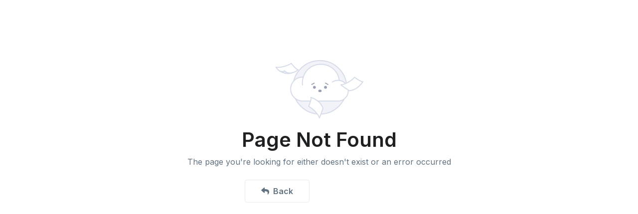

--- FILE ---
content_type: text/html; charset=utf-8
request_url: http://thehungercoalition5b.harnessgiving.org/
body_size: 1167
content:
<!DOCTYPE html>
<html lang="en" class="h-100">
  <head>
    <meta charset="UTF-8" />
    <link rel="icon" href="" />
    <meta name="viewport" content="width=device-width, initial-scale=1.0" />
    <script src="https://kit.fontawesome.com/6fc5d865fa.js" crossorigin="anonymous"></script>
    <title>Donor</title>
    <style>
      body {
        background-color: white;
      }

      #loading-wrapper {
        position: fixed;
        width: 100%;
        height: 100%;
        left: 0;
        top: 0;
      }

      #loading-text {
        display: block;
        position: absolute;
        top: 50%;
        -ms-transform: translateY(-50%);
        transform: translateY(-50%);
        left: 50%;
        color: rgb(20, 121, 60);
        width: 100px;
        height: 30px;
        margin: -7px 0 0 -45px;
        text-align: center;
        font-family: 'PT Sans Narrow', sans-serif;
        font-size: 20px;
      }

      #loading-content {
        display: block;
        position: absolute;
        top: 53%;
        -ms-transform: translateY(-50%);
        transform: translateY(-50%);
        left: 50%;
        margin: 0;
        width: 170px;
        height: 170px;
        margin: -85px 0 0 -85px;
        border: 3px solid #f00;
      }

      #loading-content {
        border: 3px solid transparent;
        border-top-color: rgb(145, 163, 176);
        border-bottom-color: rgb(145, 163, 176);
        border-radius: 50%;
        -webkit-animation: loader 2s linear infinite;
        -moz-animation: loader 2s linear infinite;
        -o-animation: loader 2s linear infinite;
        animation: loader 2s linear infinite;
      }

      #logo {
        height: 100px;
        width: 100px;
      }

      @keyframes loader {
        0% {
          -webkit-transform: rotate(0deg);
          -ms-transform: rotate(0deg);
          transform: rotate(0deg);
        }

        100% {
          -webkit-transform: rotate(360deg);
          -ms-transform: rotate(360deg);
          transform: rotate(360deg);
        }
      }
    </style>
    <script type="module" crossorigin src="/assets/index-C7M6ntRp.js"></script>
    <link rel="stylesheet" crossorigin href="/assets/index-DQZrXLld.css">
  </head>
  <body class="d-flex flex-column h-100">
    <div id="app" class="d-flex flex-column h-100">
      <div id="loading-wrapper">
        <div id="loading-text"></div>
        <div id="loading-content"></div>
      </div>
    </div>
  <script defer src="https://static.cloudflareinsights.com/beacon.min.js/vcd15cbe7772f49c399c6a5babf22c1241717689176015" integrity="sha512-ZpsOmlRQV6y907TI0dKBHq9Md29nnaEIPlkf84rnaERnq6zvWvPUqr2ft8M1aS28oN72PdrCzSjY4U6VaAw1EQ==" data-cf-beacon='{"version":"2024.11.0","token":"f5a3b1e1fc5e473aa41dbeac542eaea4","server_timing":{"name":{"cfCacheStatus":true,"cfEdge":true,"cfExtPri":true,"cfL4":true,"cfOrigin":true,"cfSpeedBrain":true},"location_startswith":null}}' crossorigin="anonymous"></script>
</body>
</html>


--- FILE ---
content_type: application/javascript
request_url: http://thehungercoalition5b.harnessgiving.org/assets/prerender-D1N7bl3V.js
body_size: 603
content:
import{Z as r}from"./index-C7M6ntRp.js";function o(){return{setPrerenderStatusCode:t=>{let e=document.querySelector('meta[name="prerender-status-code"]');e||(e=document.createElement("meta"),e.name="prerender-status-code",document.head.appendChild(e)),e.content=t},setPageReady:async()=>{await r(),window.prerenderReady=!0}}}export{o as u};
//# sourceMappingURL=prerender-D1N7bl3V.js.map


--- FILE ---
content_type: application/javascript
request_url: http://thehungercoalition5b.harnessgiving.org/assets/404-MuU7p_fg.js
body_size: 2349
content:
import{z as l,a as n,b as e,f as a,e as C,G as d,j as r,w as m,r as k,o as p}from"./index-C7M6ntRp.js";import{u as c}from"./prerender-D1N7bl3V.js";const h="data:image/svg+xml,%3csvg%20width='177'%20height='121'%20viewBox='0%200%20177%20121'%20fill='none'%20xmlns='http://www.w3.org/2000/svg'%3e%3cpath%20d='M89.7032%20109.187C119.403%20109.187%20143.603%2085.0871%20143.603%2055.4871C143.503%2025.7871%20119.403%201.68713%2089.7032%201.68713C59.9032%201.68713%2035.8032%2025.7871%2035.8032%2055.3871C35.8032%2085.0871%2059.9032%20109.187%2089.7032%20109.187Z'%20fill='%23F1F3F9'%20stroke='%23D6DCE8'%20stroke-width='2'%20stroke-miterlimit='10'/%3e%3cpath%20d='M146.803%2062.2871C146.803%2073.7871%20137.503%2083.0871%20125.903%2083.0871C125.703%2083.0871%20124.003%2083.0871%20111.503%2083.0871C102.803%2083.0871%2088.9031%2083.0871%2066.7031%2083.0871H56.1031C42.2031%2083.3871%2031.1031%2072.2871%2031.1031%2058.8871C31.1031%2045.3871%2042.3031%2034.1871%2056.4031%2034.8871C68.5031%20-2.9129%20123.903%202.38709%20128.603%2041.4871C139.003%2042.7871%20146.803%2051.5871%20146.803%2062.2871Z'%20fill='white'%20stroke='%23D6DCE8'%20stroke-width='2'%20stroke-miterlimit='10'/%3e%3cpath%20d='M128.303%2041.5872C127.503%2041.4872%20126.703%2041.4872%20125.903%2041.4872C121.803%2041.4872%20117.903%2042.6872%20114.603%2044.7872'%20fill='white'/%3e%3cpath%20d='M128.303%2041.5872C127.503%2041.4872%20126.703%2041.4872%20125.903%2041.4872C121.803%2041.4872%20117.903%2042.6872%20114.603%2044.7872'%20stroke='%23D6DCE8'%20stroke-width='2'%20stroke-miterlimit='10'%20stroke-linecap='round'/%3e%3cpath%20d='M56.4031%2034.8871C55.2031%2038.4871%2054.6031%2042.2871%2054.6031%2046.2871C54.6031%2047.8871%2054.7031%2049.3871%2054.9031%2050.8871'%20fill='white'/%3e%3cpath%20d='M56.4031%2034.8871C55.2031%2038.4871%2054.6031%2042.2871%2054.6031%2046.2871C54.6031%2047.8871%2054.7031%2049.3871%2054.9031%2050.8871'%20stroke='%23D6DCE8'%20stroke-width='2'%20stroke-miterlimit='10'%20stroke-linecap='round'%20stroke-linejoin='round'/%3e%3cpath%20d='M78.8137%2058.3725C80.3884%2058.3725%2081.7207%2057.0402%2081.7207%2055.4655C81.7207%2053.8909%2080.3884%2052.5585%2078.8137%2052.5585C77.2391%2052.5585%2075.9067%2053.8909%2075.9067%2055.4655C75.9067%2057.0402%2077.2391%2058.3725%2078.8137%2058.3725Z'%20fill='%23989FB0'/%3e%3cpath%20d='M101.101%2058.3725C102.676%2058.3725%20104.008%2057.0402%20104.008%2055.4655C104.008%2053.8909%20102.676%2052.5585%20101.101%2052.5585C99.5264%2052.5585%2098.194%2053.8909%2098.194%2055.4655C98.194%2057.1613%2099.5264%2058.3725%20101.101%2058.3725Z'%20fill='%23989FB0'/%3e%3cpath%20d='M78.7001%2045.8479L72.3053%2049.3007L73.1685%2050.8993L79.5633%2047.4465L78.7001%2045.8479Z'%20fill='%23989FB0'/%3e%3cpath%20d='M100.706%2045.8018L99.8426%2047.4006L106.238%2050.8527L107.101%2049.2539L100.706%2045.8018Z'%20fill='%23989FB0'/%3e%3cpath%20d='M89.9573%2065.1555C91.8304%2065.1555%2093.3489%2064.0167%2093.3489%2062.6119C93.3489%2061.2071%2091.8304%2060.0682%2089.9573%2060.0682C88.0842%2060.0682%2086.5658%2061.2071%2086.5658%2062.6119C86.5658%2064.0167%2088.0842%2065.1555%2089.9573%2065.1555Z'%20fill='%23989FB0'/%3e%3cpath%20d='M18.6772%2016.0482C18.6772%2016.0482%204.6987%2019.5973%208.93462%2022.4366C13.1705%2025.1339%2023.1956%2029.8187%2032.6558%2026.6955C42.116%2023.5723%2032.6558%2019.1714%2032.797%2019.1714C32.9382%2019.1714%2018.6772%2016.0482%2018.6772%2016.0482Z'%20fill='%23F1F3F9'%20stroke='%23D6DCE8'%20stroke-width='2'%20stroke-miterlimit='10'/%3e%3cpath%20d='M1.59216%2014.9125C6.67527%2016.4741%2022.3482%2013.9188%2032.3732%207.38843C40.2803%2017.184%2043.2454%2019.7393%2046.0694%2020.0232C41.6922%2024.4241%2027.1489%2031.5223%2018.9594%2022.2947C9.35802%2028.3991%201.59216%2014.9125%201.59216%2014.9125Z'%20fill='white'%20stroke='%23D6DCE8'%20stroke-width='2'%20stroke-miterlimit='10'%20stroke-linejoin='round'/%3e%3cpath%20d='M131.661%2050.4087C137.027%2050.6926%20151.57%2044.1623%20159.477%2035.3605C169.643%2042.8846%20173.032%2044.5881%20175.997%2044.1622C172.75%2049.5569%20162.866%2061.3399%20148.887%2062.1917C138.721%2056.2292%20131.661%2050.4087%20131.661%2050.4087Z'%20fill='white'%20stroke='%23D6DCE8'%20stroke-width='2'%20stroke-miterlimit='10'%20stroke-linejoin='round'/%3e%3cpath%20d='M88.8306%20117C87.769%20111.733%2077.8218%2099.2743%2067.3279%2093.8089C72.0825%2082.0889%2072.8882%2078.3827%2071.7371%2075.6171C77.7707%2077.4185%2091.6443%2084.0557%2095.9513%2097.3814C92.7091%20108.712%2088.8306%20117%2088.8306%20117Z'%20fill='white'%20stroke='%23D6DCE8'%20stroke-width='2'%20stroke-miterlimit='10'%20stroke-linejoin='round'/%3e%3c/svg%3e",u={class:"container content-space-2 content-space-lg-3"},f={class:"w-md-80 w-lg-80 text-center mx-md-auto"},x={__name:"404",setup(w){const{setPrerenderStatusCode:i,setPageReady:o}=c();return l(()=>{i(404),o()}),(g,t)=>{const s=k("router-link");return p(),n("div",u,[e("div",f,[t[3]||(t[3]=e("img",{class:"img-fluid",src:h,alt:""},null,-1)),t[4]||(t[4]=e("div",{class:"mt-3 mb-4"},[e("h1",null,"Page Not Found"),e("p",null,"The page you're looking for either doesn't exist or an error occurred")],-1)),e("a",{class:"btn btn-white transition-3d-hover px-5 me-2",href:"#",onClick:t[0]||(t[0]=D=>C(d).back())},t[1]||(t[1]=[e("i",{class:"fas fa-reply me-2","aria-hidden":"true"},null,-1),r("Back")])),a(s,{class:"btn btn-primary transition-3d-hover px-5",target:"_blank",to:{name:"public.help-center"}},{default:m(()=>t[2]||(t[2]=[r(" Help Center ")])),_:1,__:[2]})])])}}};export{x as default};
//# sourceMappingURL=404-MuU7p_fg.js.map
